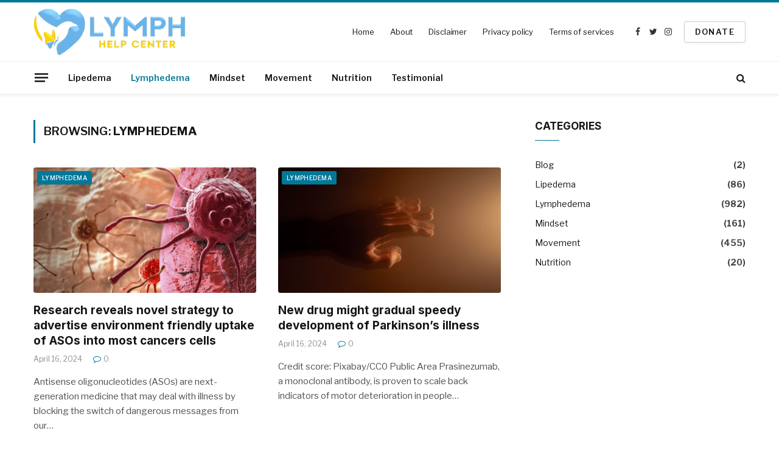

--- FILE ---
content_type: text/html; charset=UTF-8
request_url: https://lymphhelpcenter.com/category/lymphedema/
body_size: 14126
content:
<!DOCTYPE html>
<html lang="en-US" class="s-light site-s-light">

<head>

	<meta charset="UTF-8" />
	<meta name="viewport" content="width=device-width, initial-scale=1" />
	<title>Lymphedema &#8211; lymphhelpcenter</title>
<meta name='robots' content='max-image-preview:large' />
	<style>img:is([sizes="auto" i], [sizes^="auto," i]) { contain-intrinsic-size: 3000px 1500px }</style>
	<link rel='dns-prefetch' href='//fonts.googleapis.com' />
<link rel="alternate" type="application/rss+xml" title="lymphhelpcenter &raquo; Feed" href="https://lymphhelpcenter.com/feed/" />
<link rel="alternate" type="application/rss+xml" title="lymphhelpcenter &raquo; Comments Feed" href="https://lymphhelpcenter.com/comments/feed/" />
<link rel="alternate" type="application/rss+xml" title="lymphhelpcenter &raquo; Lymphedema Category Feed" href="https://lymphhelpcenter.com/category/lymphedema/feed/" />
<script type="text/javascript">
/* <![CDATA[ */
window._wpemojiSettings = {"baseUrl":"https:\/\/s.w.org\/images\/core\/emoji\/15.0.3\/72x72\/","ext":".png","svgUrl":"https:\/\/s.w.org\/images\/core\/emoji\/15.0.3\/svg\/","svgExt":".svg","source":{"concatemoji":"https:\/\/lymphhelpcenter.com\/wp-includes\/js\/wp-emoji-release.min.js?ver=6.7.4"}};
/*! This file is auto-generated */
!function(i,n){var o,s,e;function c(e){try{var t={supportTests:e,timestamp:(new Date).valueOf()};sessionStorage.setItem(o,JSON.stringify(t))}catch(e){}}function p(e,t,n){e.clearRect(0,0,e.canvas.width,e.canvas.height),e.fillText(t,0,0);var t=new Uint32Array(e.getImageData(0,0,e.canvas.width,e.canvas.height).data),r=(e.clearRect(0,0,e.canvas.width,e.canvas.height),e.fillText(n,0,0),new Uint32Array(e.getImageData(0,0,e.canvas.width,e.canvas.height).data));return t.every(function(e,t){return e===r[t]})}function u(e,t,n){switch(t){case"flag":return n(e,"\ud83c\udff3\ufe0f\u200d\u26a7\ufe0f","\ud83c\udff3\ufe0f\u200b\u26a7\ufe0f")?!1:!n(e,"\ud83c\uddfa\ud83c\uddf3","\ud83c\uddfa\u200b\ud83c\uddf3")&&!n(e,"\ud83c\udff4\udb40\udc67\udb40\udc62\udb40\udc65\udb40\udc6e\udb40\udc67\udb40\udc7f","\ud83c\udff4\u200b\udb40\udc67\u200b\udb40\udc62\u200b\udb40\udc65\u200b\udb40\udc6e\u200b\udb40\udc67\u200b\udb40\udc7f");case"emoji":return!n(e,"\ud83d\udc26\u200d\u2b1b","\ud83d\udc26\u200b\u2b1b")}return!1}function f(e,t,n){var r="undefined"!=typeof WorkerGlobalScope&&self instanceof WorkerGlobalScope?new OffscreenCanvas(300,150):i.createElement("canvas"),a=r.getContext("2d",{willReadFrequently:!0}),o=(a.textBaseline="top",a.font="600 32px Arial",{});return e.forEach(function(e){o[e]=t(a,e,n)}),o}function t(e){var t=i.createElement("script");t.src=e,t.defer=!0,i.head.appendChild(t)}"undefined"!=typeof Promise&&(o="wpEmojiSettingsSupports",s=["flag","emoji"],n.supports={everything:!0,everythingExceptFlag:!0},e=new Promise(function(e){i.addEventListener("DOMContentLoaded",e,{once:!0})}),new Promise(function(t){var n=function(){try{var e=JSON.parse(sessionStorage.getItem(o));if("object"==typeof e&&"number"==typeof e.timestamp&&(new Date).valueOf()<e.timestamp+604800&&"object"==typeof e.supportTests)return e.supportTests}catch(e){}return null}();if(!n){if("undefined"!=typeof Worker&&"undefined"!=typeof OffscreenCanvas&&"undefined"!=typeof URL&&URL.createObjectURL&&"undefined"!=typeof Blob)try{var e="postMessage("+f.toString()+"("+[JSON.stringify(s),u.toString(),p.toString()].join(",")+"));",r=new Blob([e],{type:"text/javascript"}),a=new Worker(URL.createObjectURL(r),{name:"wpTestEmojiSupports"});return void(a.onmessage=function(e){c(n=e.data),a.terminate(),t(n)})}catch(e){}c(n=f(s,u,p))}t(n)}).then(function(e){for(var t in e)n.supports[t]=e[t],n.supports.everything=n.supports.everything&&n.supports[t],"flag"!==t&&(n.supports.everythingExceptFlag=n.supports.everythingExceptFlag&&n.supports[t]);n.supports.everythingExceptFlag=n.supports.everythingExceptFlag&&!n.supports.flag,n.DOMReady=!1,n.readyCallback=function(){n.DOMReady=!0}}).then(function(){return e}).then(function(){var e;n.supports.everything||(n.readyCallback(),(e=n.source||{}).concatemoji?t(e.concatemoji):e.wpemoji&&e.twemoji&&(t(e.twemoji),t(e.wpemoji)))}))}((window,document),window._wpemojiSettings);
/* ]]> */
</script>
<style id='wp-emoji-styles-inline-css' type='text/css'>

	img.wp-smiley, img.emoji {
		display: inline !important;
		border: none !important;
		box-shadow: none !important;
		height: 1em !important;
		width: 1em !important;
		margin: 0 0.07em !important;
		vertical-align: -0.1em !important;
		background: none !important;
		padding: 0 !important;
	}
</style>
<link rel='stylesheet' id='wp-block-library-css' href='https://lymphhelpcenter.com/wp-includes/css/dist/block-library/style.min.css?ver=6.7.4' type='text/css' media='all' />
<style id='classic-theme-styles-inline-css' type='text/css'>
/*! This file is auto-generated */
.wp-block-button__link{color:#fff;background-color:#32373c;border-radius:9999px;box-shadow:none;text-decoration:none;padding:calc(.667em + 2px) calc(1.333em + 2px);font-size:1.125em}.wp-block-file__button{background:#32373c;color:#fff;text-decoration:none}
</style>
<style id='global-styles-inline-css' type='text/css'>
:root{--wp--preset--aspect-ratio--square: 1;--wp--preset--aspect-ratio--4-3: 4/3;--wp--preset--aspect-ratio--3-4: 3/4;--wp--preset--aspect-ratio--3-2: 3/2;--wp--preset--aspect-ratio--2-3: 2/3;--wp--preset--aspect-ratio--16-9: 16/9;--wp--preset--aspect-ratio--9-16: 9/16;--wp--preset--color--black: #000000;--wp--preset--color--cyan-bluish-gray: #abb8c3;--wp--preset--color--white: #ffffff;--wp--preset--color--pale-pink: #f78da7;--wp--preset--color--vivid-red: #cf2e2e;--wp--preset--color--luminous-vivid-orange: #ff6900;--wp--preset--color--luminous-vivid-amber: #fcb900;--wp--preset--color--light-green-cyan: #7bdcb5;--wp--preset--color--vivid-green-cyan: #00d084;--wp--preset--color--pale-cyan-blue: #8ed1fc;--wp--preset--color--vivid-cyan-blue: #0693e3;--wp--preset--color--vivid-purple: #9b51e0;--wp--preset--gradient--vivid-cyan-blue-to-vivid-purple: linear-gradient(135deg,rgba(6,147,227,1) 0%,rgb(155,81,224) 100%);--wp--preset--gradient--light-green-cyan-to-vivid-green-cyan: linear-gradient(135deg,rgb(122,220,180) 0%,rgb(0,208,130) 100%);--wp--preset--gradient--luminous-vivid-amber-to-luminous-vivid-orange: linear-gradient(135deg,rgba(252,185,0,1) 0%,rgba(255,105,0,1) 100%);--wp--preset--gradient--luminous-vivid-orange-to-vivid-red: linear-gradient(135deg,rgba(255,105,0,1) 0%,rgb(207,46,46) 100%);--wp--preset--gradient--very-light-gray-to-cyan-bluish-gray: linear-gradient(135deg,rgb(238,238,238) 0%,rgb(169,184,195) 100%);--wp--preset--gradient--cool-to-warm-spectrum: linear-gradient(135deg,rgb(74,234,220) 0%,rgb(151,120,209) 20%,rgb(207,42,186) 40%,rgb(238,44,130) 60%,rgb(251,105,98) 80%,rgb(254,248,76) 100%);--wp--preset--gradient--blush-light-purple: linear-gradient(135deg,rgb(255,206,236) 0%,rgb(152,150,240) 100%);--wp--preset--gradient--blush-bordeaux: linear-gradient(135deg,rgb(254,205,165) 0%,rgb(254,45,45) 50%,rgb(107,0,62) 100%);--wp--preset--gradient--luminous-dusk: linear-gradient(135deg,rgb(255,203,112) 0%,rgb(199,81,192) 50%,rgb(65,88,208) 100%);--wp--preset--gradient--pale-ocean: linear-gradient(135deg,rgb(255,245,203) 0%,rgb(182,227,212) 50%,rgb(51,167,181) 100%);--wp--preset--gradient--electric-grass: linear-gradient(135deg,rgb(202,248,128) 0%,rgb(113,206,126) 100%);--wp--preset--gradient--midnight: linear-gradient(135deg,rgb(2,3,129) 0%,rgb(40,116,252) 100%);--wp--preset--font-size--small: 13px;--wp--preset--font-size--medium: 20px;--wp--preset--font-size--large: 36px;--wp--preset--font-size--x-large: 42px;--wp--preset--spacing--20: 0.44rem;--wp--preset--spacing--30: 0.67rem;--wp--preset--spacing--40: 1rem;--wp--preset--spacing--50: 1.5rem;--wp--preset--spacing--60: 2.25rem;--wp--preset--spacing--70: 3.38rem;--wp--preset--spacing--80: 5.06rem;--wp--preset--shadow--natural: 6px 6px 9px rgba(0, 0, 0, 0.2);--wp--preset--shadow--deep: 12px 12px 50px rgba(0, 0, 0, 0.4);--wp--preset--shadow--sharp: 6px 6px 0px rgba(0, 0, 0, 0.2);--wp--preset--shadow--outlined: 6px 6px 0px -3px rgba(255, 255, 255, 1), 6px 6px rgba(0, 0, 0, 1);--wp--preset--shadow--crisp: 6px 6px 0px rgba(0, 0, 0, 1);}:where(.is-layout-flex){gap: 0.5em;}:where(.is-layout-grid){gap: 0.5em;}body .is-layout-flex{display: flex;}.is-layout-flex{flex-wrap: wrap;align-items: center;}.is-layout-flex > :is(*, div){margin: 0;}body .is-layout-grid{display: grid;}.is-layout-grid > :is(*, div){margin: 0;}:where(.wp-block-columns.is-layout-flex){gap: 2em;}:where(.wp-block-columns.is-layout-grid){gap: 2em;}:where(.wp-block-post-template.is-layout-flex){gap: 1.25em;}:where(.wp-block-post-template.is-layout-grid){gap: 1.25em;}.has-black-color{color: var(--wp--preset--color--black) !important;}.has-cyan-bluish-gray-color{color: var(--wp--preset--color--cyan-bluish-gray) !important;}.has-white-color{color: var(--wp--preset--color--white) !important;}.has-pale-pink-color{color: var(--wp--preset--color--pale-pink) !important;}.has-vivid-red-color{color: var(--wp--preset--color--vivid-red) !important;}.has-luminous-vivid-orange-color{color: var(--wp--preset--color--luminous-vivid-orange) !important;}.has-luminous-vivid-amber-color{color: var(--wp--preset--color--luminous-vivid-amber) !important;}.has-light-green-cyan-color{color: var(--wp--preset--color--light-green-cyan) !important;}.has-vivid-green-cyan-color{color: var(--wp--preset--color--vivid-green-cyan) !important;}.has-pale-cyan-blue-color{color: var(--wp--preset--color--pale-cyan-blue) !important;}.has-vivid-cyan-blue-color{color: var(--wp--preset--color--vivid-cyan-blue) !important;}.has-vivid-purple-color{color: var(--wp--preset--color--vivid-purple) !important;}.has-black-background-color{background-color: var(--wp--preset--color--black) !important;}.has-cyan-bluish-gray-background-color{background-color: var(--wp--preset--color--cyan-bluish-gray) !important;}.has-white-background-color{background-color: var(--wp--preset--color--white) !important;}.has-pale-pink-background-color{background-color: var(--wp--preset--color--pale-pink) !important;}.has-vivid-red-background-color{background-color: var(--wp--preset--color--vivid-red) !important;}.has-luminous-vivid-orange-background-color{background-color: var(--wp--preset--color--luminous-vivid-orange) !important;}.has-luminous-vivid-amber-background-color{background-color: var(--wp--preset--color--luminous-vivid-amber) !important;}.has-light-green-cyan-background-color{background-color: var(--wp--preset--color--light-green-cyan) !important;}.has-vivid-green-cyan-background-color{background-color: var(--wp--preset--color--vivid-green-cyan) !important;}.has-pale-cyan-blue-background-color{background-color: var(--wp--preset--color--pale-cyan-blue) !important;}.has-vivid-cyan-blue-background-color{background-color: var(--wp--preset--color--vivid-cyan-blue) !important;}.has-vivid-purple-background-color{background-color: var(--wp--preset--color--vivid-purple) !important;}.has-black-border-color{border-color: var(--wp--preset--color--black) !important;}.has-cyan-bluish-gray-border-color{border-color: var(--wp--preset--color--cyan-bluish-gray) !important;}.has-white-border-color{border-color: var(--wp--preset--color--white) !important;}.has-pale-pink-border-color{border-color: var(--wp--preset--color--pale-pink) !important;}.has-vivid-red-border-color{border-color: var(--wp--preset--color--vivid-red) !important;}.has-luminous-vivid-orange-border-color{border-color: var(--wp--preset--color--luminous-vivid-orange) !important;}.has-luminous-vivid-amber-border-color{border-color: var(--wp--preset--color--luminous-vivid-amber) !important;}.has-light-green-cyan-border-color{border-color: var(--wp--preset--color--light-green-cyan) !important;}.has-vivid-green-cyan-border-color{border-color: var(--wp--preset--color--vivid-green-cyan) !important;}.has-pale-cyan-blue-border-color{border-color: var(--wp--preset--color--pale-cyan-blue) !important;}.has-vivid-cyan-blue-border-color{border-color: var(--wp--preset--color--vivid-cyan-blue) !important;}.has-vivid-purple-border-color{border-color: var(--wp--preset--color--vivid-purple) !important;}.has-vivid-cyan-blue-to-vivid-purple-gradient-background{background: var(--wp--preset--gradient--vivid-cyan-blue-to-vivid-purple) !important;}.has-light-green-cyan-to-vivid-green-cyan-gradient-background{background: var(--wp--preset--gradient--light-green-cyan-to-vivid-green-cyan) !important;}.has-luminous-vivid-amber-to-luminous-vivid-orange-gradient-background{background: var(--wp--preset--gradient--luminous-vivid-amber-to-luminous-vivid-orange) !important;}.has-luminous-vivid-orange-to-vivid-red-gradient-background{background: var(--wp--preset--gradient--luminous-vivid-orange-to-vivid-red) !important;}.has-very-light-gray-to-cyan-bluish-gray-gradient-background{background: var(--wp--preset--gradient--very-light-gray-to-cyan-bluish-gray) !important;}.has-cool-to-warm-spectrum-gradient-background{background: var(--wp--preset--gradient--cool-to-warm-spectrum) !important;}.has-blush-light-purple-gradient-background{background: var(--wp--preset--gradient--blush-light-purple) !important;}.has-blush-bordeaux-gradient-background{background: var(--wp--preset--gradient--blush-bordeaux) !important;}.has-luminous-dusk-gradient-background{background: var(--wp--preset--gradient--luminous-dusk) !important;}.has-pale-ocean-gradient-background{background: var(--wp--preset--gradient--pale-ocean) !important;}.has-electric-grass-gradient-background{background: var(--wp--preset--gradient--electric-grass) !important;}.has-midnight-gradient-background{background: var(--wp--preset--gradient--midnight) !important;}.has-small-font-size{font-size: var(--wp--preset--font-size--small) !important;}.has-medium-font-size{font-size: var(--wp--preset--font-size--medium) !important;}.has-large-font-size{font-size: var(--wp--preset--font-size--large) !important;}.has-x-large-font-size{font-size: var(--wp--preset--font-size--x-large) !important;}
:where(.wp-block-post-template.is-layout-flex){gap: 1.25em;}:where(.wp-block-post-template.is-layout-grid){gap: 1.25em;}
:where(.wp-block-columns.is-layout-flex){gap: 2em;}:where(.wp-block-columns.is-layout-grid){gap: 2em;}
:root :where(.wp-block-pullquote){font-size: 1.5em;line-height: 1.6;}
</style>
<link rel='stylesheet' id='smartmag-core-css' href='https://lymphhelpcenter.com/wp-content/themes/smart-mag/style.css?ver=9.2.0' type='text/css' media='all' />
<style id='smartmag-core-inline-css' type='text/css'>
:root { --c-main: #00789a;
--c-main-rgb: 0,120,154;
--text-font: "Libre Franklin", system-ui, -apple-system, "Segoe UI", Arial, sans-serif;
--body-font: "Libre Franklin", system-ui, -apple-system, "Segoe UI", Arial, sans-serif;
--title-font: "Inter", system-ui, -apple-system, "Segoe UI", Arial, sans-serif;
--h-font: "Inter", system-ui, -apple-system, "Segoe UI", Arial, sans-serif;
--text-h-font: var(--h-font);
--title-size-m: 19px;
--main-width: 1170px;
--c-p-meta-icons: var(--c-main); }
.smart-head-main { --c-shadow: rgba(0,0,0,0.05); }
.smart-head-main .smart-head-mid { --head-h: 100px; border-top-width: 4px; border-top-color: var(--c-main); }
.smart-head-main .smart-head-bot { border-top-width: 1px; }
.navigation-main .menu > li > a { font-size: 14px; }
.navigation-main { --nav-items-space: 16px; }
.s-light .navigation { --c-nav-blip: #9b9b9b; }
.smart-head-mobile .smart-head-mid { border-top-width: 4px; border-top-color: var(--c-main); }
.navigation-small .menu > li > a { letter-spacing: -0.01em; }
.smart-head-main .offcanvas-toggle { transform: scale(0.85); }
.main-footer .upper-footer { background-color: #00171e; }
.main-footer .lower-footer { background-color: #000f16; }
.l-post { --media-radius: 3px; }
.cat-labels .category { font-size: 10px; border-radius: 2px; }
.cat-labels-overlay { margin-top: 6px; margin-left: 6px; }
.post-meta-single .meta-item, .post-meta-single .text-in { font-weight: 500; }
.the-post-header .post-meta .post-title { line-height: 1.2; }
.site-s-light .entry-content { color: #2d2d2d; }
.post-share-b:not(.is-not-global) { --service-height: 36px; }
.post-share-b:not(.is-not-global) .service { background-color: var(--c-main); }
@media (min-width: 1200px) { .s-head-modern-a .post-title { font-size: 39px; } }
@media (min-width: 940px) and (max-width: 1200px) { .navigation-main .menu > li > a { font-size: calc(10px + (14px - 10px) * .7); } }


</style>
<link rel='stylesheet' id='smartmag-magnific-popup-css' href='https://lymphhelpcenter.com/wp-content/themes/smart-mag/css/lightbox.css?ver=9.2.0' type='text/css' media='all' />
<link rel='stylesheet' id='smartmag-icons-css' href='https://lymphhelpcenter.com/wp-content/themes/smart-mag/css/icons/icons.css?ver=9.2.0' type='text/css' media='all' />
<link rel='stylesheet' id='smartmag-gfonts-custom-css' href='https://fonts.googleapis.com/css?family=Libre+Franklin%3A400%2C500%2C600%2C700%7CInter%3A400%2C500%2C600%2C700&#038;display=swap' type='text/css' media='all' />
<script type="text/javascript" src="https://lymphhelpcenter.com/wp-includes/js/jquery/jquery.min.js?ver=3.7.1" id="jquery-core-js"></script>
<script type="text/javascript" src="https://lymphhelpcenter.com/wp-includes/js/jquery/jquery-migrate.min.js?ver=3.4.1" id="jquery-migrate-js"></script>
<link rel="https://api.w.org/" href="https://lymphhelpcenter.com/wp-json/" /><link rel="alternate" title="JSON" type="application/json" href="https://lymphhelpcenter.com/wp-json/wp/v2/categories/6" /><link rel="EditURI" type="application/rsd+xml" title="RSD" href="https://lymphhelpcenter.com/xmlrpc.php?rsd" />
<meta name="generator" content="WordPress 6.7.4" />

		<script>
		var BunyadSchemeKey = 'bunyad-scheme';
		(() => {
			const d = document.documentElement;
			const c = d.classList;
			var scheme = localStorage.getItem(BunyadSchemeKey);
			
			if (scheme) {
				d.dataset.origClass = c;
				scheme === 'dark' ? c.remove('s-light', 'site-s-light') : c.remove('s-dark', 'site-s-dark');
				c.add('site-s-' + scheme, 's-' + scheme);
			}
		})();
		</script>
		<link rel="icon" href="https://lymphhelpcenter.com/wp-content/uploads/2023/07/new-fav-150x150.png" sizes="32x32" />
<link rel="icon" href="https://lymphhelpcenter.com/wp-content/uploads/2023/07/new-fav-300x300.png" sizes="192x192" />
<link rel="apple-touch-icon" href="https://lymphhelpcenter.com/wp-content/uploads/2023/07/new-fav-300x300.png" />
<meta name="msapplication-TileImage" content="https://lymphhelpcenter.com/wp-content/uploads/2023/07/new-fav-300x300.png" />


</head>

<body class="archive category category-lymphedema category-6 right-sidebar has-lb has-lb-sm layout-normal">



<div class="main-wrap">

	
<div class="off-canvas-backdrop"></div>
<div class="mobile-menu-container off-canvas hide-menu-lg" id="off-canvas">

	<div class="off-canvas-head">
		<a href="#" class="close"><i class="tsi tsi-times"></i></a>

		<div class="ts-logo">
					</div>
	</div>

	<div class="off-canvas-content">

		
			<ul id="menu-menu" class="mobile-menu"><li id="menu-item-124" class="menu-item menu-item-type-taxonomy menu-item-object-category menu-item-124"><a href="https://lymphhelpcenter.com/category/lipedema/">Lipedema</a></li>
<li id="menu-item-125" class="menu-item menu-item-type-taxonomy menu-item-object-category current-menu-item menu-item-125"><a href="https://lymphhelpcenter.com/category/lymphedema/" aria-current="page">Lymphedema</a></li>
<li id="menu-item-126" class="menu-item menu-item-type-taxonomy menu-item-object-category menu-item-126"><a href="https://lymphhelpcenter.com/category/mindset/">Mindset</a></li>
<li id="menu-item-127" class="menu-item menu-item-type-taxonomy menu-item-object-category menu-item-127"><a href="https://lymphhelpcenter.com/category/movement/">Movement</a></li>
<li id="menu-item-128" class="menu-item menu-item-type-taxonomy menu-item-object-category menu-item-128"><a href="https://lymphhelpcenter.com/category/nutrition/">Nutrition</a></li>
<li id="menu-item-129" class="menu-item menu-item-type-taxonomy menu-item-object-category menu-item-129"><a href="https://lymphhelpcenter.com/category/testimonial/">Testimonial</a></li>
</ul>
		
					<div class="off-canvas-widgets">
				<div id="categories-3" class="widget widget_categories"><div class="widget-title block-head block-head-ac block-head-b"><h5 class="heading">News</h5></div>
			<ul>
					<li class="cat-item cat-item-1"><a href="https://lymphhelpcenter.com/category/blog/">Blog</a> (2)
</li>
	<li class="cat-item cat-item-7"><a href="https://lymphhelpcenter.com/category/lipedema/">Lipedema</a> (86)
</li>
	<li class="cat-item cat-item-6 current-cat"><a aria-current="page" href="https://lymphhelpcenter.com/category/lymphedema/">Lymphedema</a> (982)
</li>
	<li class="cat-item cat-item-3"><a href="https://lymphhelpcenter.com/category/mindset/">Mindset</a> (161)
</li>
	<li class="cat-item cat-item-4"><a href="https://lymphhelpcenter.com/category/movement/">Movement</a> (455)
</li>
	<li class="cat-item cat-item-5"><a href="https://lymphhelpcenter.com/category/nutrition/">Nutrition</a> (20)
</li>
			</ul>

			</div>			</div>
		
		
		<div class="spc-social-block spc-social spc-social-b smart-head-social">
		
			
				<a href="#" class="link service s-facebook" target="_blank" rel="nofollow noopener">
					<i class="icon tsi tsi-facebook"></i>
					<span class="visuallyhidden">Facebook</span>
				</a>
									
			
				<a href="#" class="link service s-twitter" target="_blank" rel="nofollow noopener">
					<i class="icon tsi tsi-twitter"></i>
					<span class="visuallyhidden">Twitter</span>
				</a>
									
			
				<a href="#" class="link service s-instagram" target="_blank" rel="nofollow noopener">
					<i class="icon tsi tsi-instagram"></i>
					<span class="visuallyhidden">Instagram</span>
				</a>
									
			
		</div>

		
	</div>

</div>
<div class="smart-head smart-head-a smart-head-main" id="smart-head" data-sticky="auto" data-sticky-type="smart" data-sticky-full>
	
	<div class="smart-head-row smart-head-mid is-light smart-head-row-full">

		<div class="inner wrap">

							
				<div class="items items-left ">
					<a href="https://lymphhelpcenter.com/" title="lymphhelpcenter" rel="home" class="logo-link ts-logo logo-is-image">
		<span>
			
				
					<img src="https://lymphhelpcenter.com/wp-content/uploads/2023/07/help-2.png" class="logo-image" alt="lymphhelpcenter" srcset="https://lymphhelpcenter.com/wp-content/uploads/2023/07/help-2.png ,https://lymphhelpcenter.com/wp-content/uploads/2023/07/help-1-1.png 2x" width="250" height="77"/>
									 
					</span>
	</a>				</div>

							
				<div class="items items-center empty">
								</div>

							
				<div class="items items-right ">
					<div class="nav-wrap">
		<nav class="navigation navigation-small nav-hov-a">
			<ul id="menu-footer" class="menu"><li id="menu-item-231" class="menu-item menu-item-type-post_type menu-item-object-page menu-item-home menu-item-231"><a href="https://lymphhelpcenter.com/">Home</a></li>
<li id="menu-item-232" class="menu-item menu-item-type-post_type menu-item-object-page menu-item-232"><a href="https://lymphhelpcenter.com/about/">About</a></li>
<li id="menu-item-233" class="menu-item menu-item-type-post_type menu-item-object-page menu-item-233"><a href="https://lymphhelpcenter.com/disclaimer/">Disclaimer</a></li>
<li id="menu-item-235" class="menu-item menu-item-type-post_type menu-item-object-page menu-item-235"><a href="https://lymphhelpcenter.com/privacy-policy/">Privacy policy</a></li>
<li id="menu-item-236" class="menu-item menu-item-type-post_type menu-item-object-page menu-item-236"><a href="https://lymphhelpcenter.com/terms-of-services/">Terms of services</a></li>
</ul>		</nav>
	</div>

		<div class="spc-social-block spc-social spc-social-a smart-head-social">
		
			
				<a href="#" class="link service s-facebook" target="_blank" rel="nofollow noopener">
					<i class="icon tsi tsi-facebook"></i>
					<span class="visuallyhidden">Facebook</span>
				</a>
									
			
				<a href="#" class="link service s-twitter" target="_blank" rel="nofollow noopener">
					<i class="icon tsi tsi-twitter"></i>
					<span class="visuallyhidden">Twitter</span>
				</a>
									
			
				<a href="#" class="link service s-instagram" target="_blank" rel="nofollow noopener">
					<i class="icon tsi tsi-instagram"></i>
					<span class="visuallyhidden">Instagram</span>
				</a>
									
			
		</div>

		
	<a href="https://lymphhelpcenter.com/donate/" class="ts-button ts-button-alt ts-button1">
		Donate	</a>
				</div>

						
		</div>
	</div>

	
	<div class="smart-head-row smart-head-bot is-light smart-head-row-full">

		<div class="inner wrap">

							
				<div class="items items-left ">
				
<button class="offcanvas-toggle has-icon" type="button" aria-label="Menu">
	<span class="hamburger-icon hamburger-icon-a">
		<span class="inner"></span>
	</span>
</button>	<div class="nav-wrap">
		<nav class="navigation navigation-main nav-hov-a">
			<ul id="menu-menu-1" class="menu"><li class="menu-item menu-item-type-taxonomy menu-item-object-category menu-item-124"><a href="https://lymphhelpcenter.com/category/lipedema/">Lipedema</a></li>
<li class="menu-item menu-item-type-taxonomy menu-item-object-category current-menu-item menu-item-125"><a href="https://lymphhelpcenter.com/category/lymphedema/" aria-current="page">Lymphedema</a></li>
<li class="menu-item menu-item-type-taxonomy menu-item-object-category menu-item-126"><a href="https://lymphhelpcenter.com/category/mindset/">Mindset</a></li>
<li class="menu-item menu-item-type-taxonomy menu-item-object-category menu-item-127"><a href="https://lymphhelpcenter.com/category/movement/">Movement</a></li>
<li class="menu-item menu-item-type-taxonomy menu-item-object-category menu-item-128"><a href="https://lymphhelpcenter.com/category/nutrition/">Nutrition</a></li>
<li class="menu-item menu-item-type-taxonomy menu-item-object-category menu-item-129"><a href="https://lymphhelpcenter.com/category/testimonial/">Testimonial</a></li>
</ul>		</nav>
	</div>
				</div>

							
				<div class="items items-center empty">
								</div>

							
				<div class="items items-right ">
				

	<a href="#" class="search-icon has-icon-only is-icon" title="Search">
		<i class="tsi tsi-search"></i>
	</a>

				</div>

						
		</div>
	</div>

	</div>
<div class="smart-head smart-head-a smart-head-mobile" id="smart-head-mobile" data-sticky="mid" data-sticky-type="smart" data-sticky-full>
	
	<div class="smart-head-row smart-head-mid smart-head-row-3 is-light smart-head-row-full">

		<div class="inner wrap">

							
				<div class="items items-left ">
				
<button class="offcanvas-toggle has-icon" type="button" aria-label="Menu">
	<span class="hamburger-icon hamburger-icon-a">
		<span class="inner"></span>
	</span>
</button>				</div>

							
				<div class="items items-center ">
					<a href="https://lymphhelpcenter.com/" title="lymphhelpcenter" rel="home" class="logo-link ts-logo logo-is-image">
		<span>
			
				
					<img src="https://lymphhelpcenter.com/wp-content/uploads/2023/07/help-2.png" class="logo-image" alt="lymphhelpcenter" srcset="https://lymphhelpcenter.com/wp-content/uploads/2023/07/help-2.png ,https://lymphhelpcenter.com/wp-content/uploads/2023/07/help-1-1.png 2x" width="250" height="77"/>
									 
					</span>
	</a>				</div>

							
				<div class="items items-right ">
				

	<a href="#" class="search-icon has-icon-only is-icon" title="Search">
		<i class="tsi tsi-search"></i>
	</a>

				</div>

						
		</div>
	</div>

	</div>

<div class="main ts-contain cf right-sidebar">
			<div class="ts-row">
			<div class="col-8 main-content">

							<h1 class="archive-heading">
					Browsing: <span>Lymphedema</span>				</h1>
						
					
							
					<section class="block-wrap block-grid mb-none" data-id="1">

				
			<div class="block-content">
					
	<div class="loop loop-grid loop-grid-base grid grid-2 md:grid-2 xs:grid-1">

					
<article class="l-post grid-post grid-base-post">

	
			<div class="media">

		
			<a href="https://lymphhelpcenter.com/research-reveals-novel-strategy-to-advertise-environment-friendly-uptake-of-asos-into-most-cancers-cells/" class="image-link media-ratio ratio-16-9" title="Research reveals novel strategy to advertise environment friendly uptake of ASOs into most cancers cells"><span data-bgsrc="https://lymphhelpcenter.com/wp-content/uploads/2023/08/174318220-620x480-450x348.jpg" class="img bg-cover wp-post-image attachment-bunyad-medium size-bunyad-medium lazyload" data-bgset="https://lymphhelpcenter.com/wp-content/uploads/2023/08/174318220-620x480-450x348.jpg 450w, https://lymphhelpcenter.com/wp-content/uploads/2023/08/174318220-620x480-300x232.jpg 300w, https://lymphhelpcenter.com/wp-content/uploads/2023/08/174318220-620x480.jpg 620w" data-sizes="(max-width: 368px) 100vw, 368px"></span></a>			
			
			
							
				<span class="cat-labels cat-labels-overlay c-overlay p-top-left">
				<a href="https://lymphhelpcenter.com/category/lymphedema/" class="category term-color-6" rel="category">Lymphedema</a>
			</span>
						
			
		
		</div>
	

	
		<div class="content">

			<div class="post-meta post-meta-a has-below"><h2 class="is-title post-title"><a href="https://lymphhelpcenter.com/research-reveals-novel-strategy-to-advertise-environment-friendly-uptake-of-asos-into-most-cancers-cells/">Research reveals novel strategy to advertise environment friendly uptake of ASOs into most cancers cells</a></h2><div class="post-meta-items meta-below"><span class="meta-item has-next-icon date"><span class="date-link"><time class="post-date" datetime="2024-04-16T20:03:55+00:00">April 16, 2024</time></span></span><span class="meta-item comments has-icon"><a href="https://lymphhelpcenter.com/research-reveals-novel-strategy-to-advertise-environment-friendly-uptake-of-asos-into-most-cancers-cells/#respond"><i class="tsi tsi-comment-o"></i>0</a></span></div></div>			
						
				<div class="excerpt">
					<p>Antisense oligonucleotides (ASOs) are next-generation medicine that may deal with illness by blocking the switch of dangerous messages from our&hellip;</p>
				</div>
			
			
			
		</div>

	
</article>					
<article class="l-post grid-post grid-base-post">

	
			<div class="media">

		
			<a href="https://lymphhelpcenter.com/new-drug-might-gradual-speedy-development-of-parkinsons-illness/" class="image-link media-ratio ratio-16-9" title="New drug might gradual speedy development of Parkinson&#8217;s illness"><span data-bgsrc="https://lymphhelpcenter.com/wp-content/uploads/2024/04/parkinsons-hand-450x300.jpg" class="img bg-cover wp-post-image attachment-bunyad-medium size-bunyad-medium lazyload" data-bgset="https://lymphhelpcenter.com/wp-content/uploads/2024/04/parkinsons-hand-450x300.jpg 450w, https://lymphhelpcenter.com/wp-content/uploads/2024/04/parkinsons-hand-1024x683.jpg 1024w, https://lymphhelpcenter.com/wp-content/uploads/2024/04/parkinsons-hand-768x512.jpg 768w, https://lymphhelpcenter.com/wp-content/uploads/2024/04/parkinsons-hand-1536x1024.jpg 1536w, https://lymphhelpcenter.com/wp-content/uploads/2024/04/parkinsons-hand-1200x800.jpg 1200w, https://lymphhelpcenter.com/wp-content/uploads/2024/04/parkinsons-hand.jpg 1920w" data-sizes="(max-width: 368px) 100vw, 368px"></span></a>			
			
			
							
				<span class="cat-labels cat-labels-overlay c-overlay p-top-left">
				<a href="https://lymphhelpcenter.com/category/lymphedema/" class="category term-color-6" rel="category">Lymphedema</a>
			</span>
						
			
		
		</div>
	

	
		<div class="content">

			<div class="post-meta post-meta-a has-below"><h2 class="is-title post-title"><a href="https://lymphhelpcenter.com/new-drug-might-gradual-speedy-development-of-parkinsons-illness/">New drug might gradual speedy development of Parkinson&#8217;s illness</a></h2><div class="post-meta-items meta-below"><span class="meta-item has-next-icon date"><span class="date-link"><time class="post-date" datetime="2024-04-16T13:57:00+00:00">April 16, 2024</time></span></span><span class="meta-item comments has-icon"><a href="https://lymphhelpcenter.com/new-drug-might-gradual-speedy-development-of-parkinsons-illness/#respond"><i class="tsi tsi-comment-o"></i>0</a></span></div></div>			
						
				<div class="excerpt">
					<p>Credit score: Pixabay/CC0 Public Area Prasinezumab, a monoclonal antibody, is proven to scale back indicators of motor deterioration in people&hellip;</p>
				</div>
			
			
			
		</div>

	
</article>					
<article class="l-post grid-post grid-base-post">

	
			<div class="media">

		
			<a href="https://lymphhelpcenter.com/environmental-stressors-linked-to-fetal-mind-improvement-challenges/" class="image-link media-ratio ratio-16-9" title="Environmental stressors linked to fetal mind improvement challenges"><span data-bgsrc="https://lymphhelpcenter.com/wp-content/uploads/2024/04/ImageForNews_777302_17132395073852995-450x253.jpg" class="img bg-cover wp-post-image attachment-bunyad-medium size-bunyad-medium lazyload" data-bgset="https://lymphhelpcenter.com/wp-content/uploads/2024/04/ImageForNews_777302_17132395073852995-450x253.jpg 450w, https://lymphhelpcenter.com/wp-content/uploads/2024/04/ImageForNews_777302_17132395073852995-300x169.jpg 300w, https://lymphhelpcenter.com/wp-content/uploads/2024/04/ImageForNews_777302_17132395073852995-1024x575.jpg 1024w, https://lymphhelpcenter.com/wp-content/uploads/2024/04/ImageForNews_777302_17132395073852995-768x432.jpg 768w, https://lymphhelpcenter.com/wp-content/uploads/2024/04/ImageForNews_777302_17132395073852995-1536x863.jpg 1536w, https://lymphhelpcenter.com/wp-content/uploads/2024/04/ImageForNews_777302_17132395073852995-150x84.jpg 150w, https://lymphhelpcenter.com/wp-content/uploads/2024/04/ImageForNews_777302_17132395073852995-1200x674.jpg 1200w, https://lymphhelpcenter.com/wp-content/uploads/2024/04/ImageForNews_777302_17132395073852995.jpg 2000w" data-sizes="(max-width: 368px) 100vw, 368px"></span></a>			
			
			
							
				<span class="cat-labels cat-labels-overlay c-overlay p-top-left">
				<a href="https://lymphhelpcenter.com/category/lymphedema/" class="category term-color-6" rel="category">Lymphedema</a>
			</span>
						
			
		
		</div>
	

	
		<div class="content">

			<div class="post-meta post-meta-a has-below"><h2 class="is-title post-title"><a href="https://lymphhelpcenter.com/environmental-stressors-linked-to-fetal-mind-improvement-challenges/">Environmental stressors linked to fetal mind improvement challenges</a></h2><div class="post-meta-items meta-below"><span class="meta-item has-next-icon date"><span class="date-link"><time class="post-date" datetime="2024-04-16T07:55:30+00:00">April 16, 2024</time></span></span><span class="meta-item comments has-icon"><a href="https://lymphhelpcenter.com/environmental-stressors-linked-to-fetal-mind-improvement-challenges/#respond"><i class="tsi tsi-comment-o"></i>0</a></span></div></div>			
						
				<div class="excerpt">
					<p>In a current assessment article revealed within the journal Antioxidants, researchers explored how environmental components influence the mind improvement of&hellip;</p>
				</div>
			
			
			
		</div>

	
</article>					
<article class="l-post grid-post grid-base-post">

	
			<div class="media">

		
			<a href="https://lymphhelpcenter.com/examine-reveals-potential-for-common-flu-vaccine-with-broad-antibody-response/" class="image-link media-ratio ratio-16-9" title="Examine reveals potential for common flu vaccine with broad antibody response"><span data-bgsrc="https://lymphhelpcenter.com/wp-content/uploads/2024/04/ImageForNews_777287_17132286667551458-450x300.jpg" class="img bg-cover wp-post-image attachment-bunyad-medium size-bunyad-medium lazyload" data-bgset="https://lymphhelpcenter.com/wp-content/uploads/2024/04/ImageForNews_777287_17132286667551458-450x300.jpg 450w, https://lymphhelpcenter.com/wp-content/uploads/2024/04/ImageForNews_777287_17132286667551458-1024x682.jpg 1024w, https://lymphhelpcenter.com/wp-content/uploads/2024/04/ImageForNews_777287_17132286667551458-768x512.jpg 768w, https://lymphhelpcenter.com/wp-content/uploads/2024/04/ImageForNews_777287_17132286667551458-1536x1024.jpg 1536w, https://lymphhelpcenter.com/wp-content/uploads/2024/04/ImageForNews_777287_17132286667551458-1200x800.jpg 1200w, https://lymphhelpcenter.com/wp-content/uploads/2024/04/ImageForNews_777287_17132286667551458.jpg 2000w" data-sizes="(max-width: 368px) 100vw, 368px"></span></a>			
			
			
							
				<span class="cat-labels cat-labels-overlay c-overlay p-top-left">
				<a href="https://lymphhelpcenter.com/category/lymphedema/" class="category term-color-6" rel="category">Lymphedema</a>
			</span>
						
			
		
		</div>
	

	
		<div class="content">

			<div class="post-meta post-meta-a has-below"><h2 class="is-title post-title"><a href="https://lymphhelpcenter.com/examine-reveals-potential-for-common-flu-vaccine-with-broad-antibody-response/">Examine reveals potential for common flu vaccine with broad antibody response</a></h2><div class="post-meta-items meta-below"><span class="meta-item has-next-icon date"><span class="date-link"><time class="post-date" datetime="2024-04-16T01:47:27+00:00">April 16, 2024</time></span></span><span class="meta-item comments has-icon"><a href="https://lymphhelpcenter.com/examine-reveals-potential-for-common-flu-vaccine-with-broad-antibody-response/#respond"><i class="tsi tsi-comment-o"></i>0</a></span></div></div>			
						
				<div class="excerpt">
					<p>A latest research printed within the journal Nature Communications noticed antibody breadth and effector features as necessary immune correlates that&hellip;</p>
				</div>
			
			
			
		</div>

	
</article>					
<article class="l-post grid-post grid-base-post">

	
			<div class="media">

		
			<a href="https://lymphhelpcenter.com/new-mechanism-uncovered-in-early-phases-of-alzheimers-illness/" class="image-link media-ratio ratio-16-9" title="New mechanism uncovered in early phases of Alzheimer&#8217;s illness"><span data-bgsrc="https://lymphhelpcenter.com/wp-content/uploads/2024/04/new-mechanism-uncovere-450x224.jpg" class="img bg-cover wp-post-image attachment-bunyad-medium size-bunyad-medium lazyload" data-bgset="https://lymphhelpcenter.com/wp-content/uploads/2024/04/new-mechanism-uncovere-450x224.jpg 450w, https://lymphhelpcenter.com/wp-content/uploads/2024/04/new-mechanism-uncovere-1024x511.jpg 1024w, https://lymphhelpcenter.com/wp-content/uploads/2024/04/new-mechanism-uncovere-768x383.jpg 768w, https://lymphhelpcenter.com/wp-content/uploads/2024/04/new-mechanism-uncovere-1536x766.jpg 1536w, https://lymphhelpcenter.com/wp-content/uploads/2024/04/new-mechanism-uncovere-2048x1022.jpg 2048w, https://lymphhelpcenter.com/wp-content/uploads/2024/04/new-mechanism-uncovere-1200x599.jpg 1200w" data-sizes="(max-width: 368px) 100vw, 368px"></span></a>			
			
			
							
				<span class="cat-labels cat-labels-overlay c-overlay p-top-left">
				<a href="https://lymphhelpcenter.com/category/lymphedema/" class="category term-color-6" rel="category">Lymphedema</a>
			</span>
						
			
		
		</div>
	

	
		<div class="content">

			<div class="post-meta post-meta-a has-below"><h2 class="is-title post-title"><a href="https://lymphhelpcenter.com/new-mechanism-uncovered-in-early-phases-of-alzheimers-illness/">New mechanism uncovered in early phases of Alzheimer&#8217;s illness</a></h2><div class="post-meta-items meta-below"><span class="meta-item has-next-icon date"><span class="date-link"><time class="post-date" datetime="2024-04-15T19:46:50+00:00">April 15, 2024</time></span></span><span class="meta-item comments has-icon"><a href="https://lymphhelpcenter.com/new-mechanism-uncovered-in-early-phases-of-alzheimers-illness/#respond"><i class="tsi tsi-comment-o"></i>0</a></span></div></div>			
						
				<div class="excerpt">
					<p>APP-C-Terminal Fragments (APP-CTFs) accumulate between the endoplasmic reticulum and the lysosomes,. Credit score: VIB Alzheimer&#8217;s illness (AD) stays one of&hellip;</p>
				</div>
			
			
			
		</div>

	
</article>					
<article class="l-post grid-post grid-base-post">

	
			<div class="media">

		
			<a href="https://lymphhelpcenter.com/reasonable-vitamin-e-c-and-%ce%b2-carotene-consumption-reduces-kind-2-diabetes-danger/" class="image-link media-ratio ratio-16-9" title="Reasonable vitamin E, C, and β-carotene consumption reduces kind 2 diabetes danger"><span data-bgsrc="https://lymphhelpcenter.com/wp-content/uploads/2024/04/ImageForNews_777212_17131846246414614-450x300.jpg" class="img bg-cover wp-post-image attachment-bunyad-medium size-bunyad-medium lazyload" data-bgset="https://lymphhelpcenter.com/wp-content/uploads/2024/04/ImageForNews_777212_17131846246414614-450x300.jpg 450w, https://lymphhelpcenter.com/wp-content/uploads/2024/04/ImageForNews_777212_17131846246414614-1024x682.jpg 1024w, https://lymphhelpcenter.com/wp-content/uploads/2024/04/ImageForNews_777212_17131846246414614-768x512.jpg 768w, https://lymphhelpcenter.com/wp-content/uploads/2024/04/ImageForNews_777212_17131846246414614-1536x1024.jpg 1536w, https://lymphhelpcenter.com/wp-content/uploads/2024/04/ImageForNews_777212_17131846246414614-1200x800.jpg 1200w, https://lymphhelpcenter.com/wp-content/uploads/2024/04/ImageForNews_777212_17131846246414614.jpg 2000w" data-sizes="(max-width: 368px) 100vw, 368px"></span></a>			
			
			
							
				<span class="cat-labels cat-labels-overlay c-overlay p-top-left">
				<a href="https://lymphhelpcenter.com/category/lymphedema/" class="category term-color-6" rel="category">Lymphedema</a>
			</span>
						
			
		
		</div>
	

	
		<div class="content">

			<div class="post-meta post-meta-a has-below"><h2 class="is-title post-title"><a href="https://lymphhelpcenter.com/reasonable-vitamin-e-c-and-%ce%b2-carotene-consumption-reduces-kind-2-diabetes-danger/">Reasonable vitamin E, C, and β-carotene consumption reduces kind 2 diabetes danger</a></h2><div class="post-meta-items meta-below"><span class="meta-item has-next-icon date"><span class="date-link"><time class="post-date" datetime="2024-04-15T13:41:03+00:00">April 15, 2024</time></span></span><span class="meta-item comments has-icon"><a href="https://lymphhelpcenter.com/reasonable-vitamin-e-c-and-%ce%b2-carotene-consumption-reduces-kind-2-diabetes-danger/#respond"><i class="tsi tsi-comment-o"></i>0</a></span></div></div>			
						
				<div class="excerpt">
					<p>In a latest research printed in Advances in Diet, researchers assessment the impact of nutritional vitamins C and E, in addition&hellip;</p>
				</div>
			
			
			
		</div>

	
</article>					
<article class="l-post grid-post grid-base-post">

	
			<div class="media">

		
			<a href="https://lymphhelpcenter.com/train-proven-to-curb-urge-for-food-in-diabetes-and-prediabetes-sufferers/" class="image-link media-ratio ratio-16-9" title="Train proven to curb urge for food in diabetes and prediabetes sufferers"><span data-bgsrc="https://lymphhelpcenter.com/wp-content/uploads/2024/04/ImageForNews_777171_17131582870523785-450x299.jpg" class="img bg-cover wp-post-image attachment-bunyad-medium size-bunyad-medium lazyload" data-bgset="https://lymphhelpcenter.com/wp-content/uploads/2024/04/ImageForNews_777171_17131582870523785-450x299.jpg 450w, https://lymphhelpcenter.com/wp-content/uploads/2024/04/ImageForNews_777171_17131582870523785-1024x679.jpg 1024w, https://lymphhelpcenter.com/wp-content/uploads/2024/04/ImageForNews_777171_17131582870523785-768x510.jpg 768w, https://lymphhelpcenter.com/wp-content/uploads/2024/04/ImageForNews_777171_17131582870523785-1536x1019.jpg 1536w, https://lymphhelpcenter.com/wp-content/uploads/2024/04/ImageForNews_777171_17131582870523785-1200x796.jpg 1200w, https://lymphhelpcenter.com/wp-content/uploads/2024/04/ImageForNews_777171_17131582870523785.jpg 2000w" data-sizes="(max-width: 368px) 100vw, 368px"></span></a>			
			
			
							
				<span class="cat-labels cat-labels-overlay c-overlay p-top-left">
				<a href="https://lymphhelpcenter.com/category/lymphedema/" class="category term-color-6" rel="category">Lymphedema</a>
			</span>
						
			
		
		</div>
	

	
		<div class="content">

			<div class="post-meta post-meta-a has-below"><h2 class="is-title post-title"><a href="https://lymphhelpcenter.com/train-proven-to-curb-urge-for-food-in-diabetes-and-prediabetes-sufferers/">Train proven to curb urge for food in diabetes and prediabetes sufferers</a></h2><div class="post-meta-items meta-below"><span class="meta-item has-next-icon date"><span class="date-link"><time class="post-date" datetime="2024-04-15T07:32:38+00:00">April 15, 2024</time></span></span><span class="meta-item comments has-icon"><a href="https://lymphhelpcenter.com/train-proven-to-curb-urge-for-food-in-diabetes-and-prediabetes-sufferers/#respond"><i class="tsi tsi-comment-o"></i>0</a></span></div></div>			
						
				<div class="excerpt">
					<p>In a latest examine revealed within the journal Vitamins, researchers evaluated the consequences of train on urge for food in&hellip;</p>
				</div>
			
			
			
		</div>

	
</article>					
<article class="l-post grid-post grid-base-post">

	
			<div class="media">

		
			<a href="https://lymphhelpcenter.com/carbon-beads-assist-restore-wholesome-intestine-microbiome-and-cut-back-liver-illness-development-researchers-discover/" class="image-link media-ratio ratio-16-9" title="Carbon beads assist restore wholesome intestine microbiome and cut back liver illness development, researchers discover"><span data-bgsrc="https://lymphhelpcenter.com/wp-content/uploads/2024/04/carbon-beads-help-rest-450x338.jpg" class="img bg-cover wp-post-image attachment-bunyad-medium size-bunyad-medium lazyload" data-bgset="https://lymphhelpcenter.com/wp-content/uploads/2024/04/carbon-beads-help-rest-450x338.jpg 450w, https://lymphhelpcenter.com/wp-content/uploads/2024/04/carbon-beads-help-rest-300x225.jpg 300w, https://lymphhelpcenter.com/wp-content/uploads/2024/04/carbon-beads-help-rest-1024x768.jpg 1024w, https://lymphhelpcenter.com/wp-content/uploads/2024/04/carbon-beads-help-rest-768x576.jpg 768w, https://lymphhelpcenter.com/wp-content/uploads/2024/04/carbon-beads-help-rest-1200x900.jpg 1200w, https://lymphhelpcenter.com/wp-content/uploads/2024/04/carbon-beads-help-rest.jpg 1280w" data-sizes="(max-width: 368px) 100vw, 368px"></span></a>			
			
			
							
				<span class="cat-labels cat-labels-overlay c-overlay p-top-left">
				<a href="https://lymphhelpcenter.com/category/lymphedema/" class="category term-color-6" rel="category">Lymphedema</a>
			</span>
						
			
		
		</div>
	

	
		<div class="content">

			<div class="post-meta post-meta-a has-below"><h2 class="is-title post-title"><a href="https://lymphhelpcenter.com/carbon-beads-assist-restore-wholesome-intestine-microbiome-and-cut-back-liver-illness-development-researchers-discover/">Carbon beads assist restore wholesome intestine microbiome and cut back liver illness development, researchers discover</a></h2><div class="post-meta-items meta-below"><span class="meta-item has-next-icon date"><span class="date-link"><time class="post-date" datetime="2024-04-15T01:22:50+00:00">April 15, 2024</time></span></span><span class="meta-item comments has-icon"><a href="https://lymphhelpcenter.com/carbon-beads-assist-restore-wholesome-intestine-microbiome-and-cut-back-liver-illness-development-researchers-discover/#respond"><i class="tsi tsi-comment-o"></i>0</a></span></div></div>			
						
				<div class="excerpt">
					<p>CARBALIVE beads seen with a scanning electron microscope. Credit score: College of Brighton/Yaqrit Modern carbon beads, invented by researchers at&hellip;</p>
				</div>
			
			
			
		</div>

	
</article>					
<article class="l-post grid-post grid-base-post">

	
			<div class="media">

		
			<a href="https://lymphhelpcenter.com/genetic-predisposition-for-muscle-power-linked-to-longer-lifespan-and-decrease-illness-threat/" class="image-link media-ratio ratio-16-9" title="Genetic predisposition for muscle power linked to longer lifespan and decrease illness threat"><span data-bgsrc="https://lymphhelpcenter.com/wp-content/uploads/2023/09/Genetics-620x480-450x348.jpg" class="img bg-cover wp-post-image attachment-bunyad-medium size-bunyad-medium lazyload" data-bgset="https://lymphhelpcenter.com/wp-content/uploads/2023/09/Genetics-620x480-450x348.jpg 450w, https://lymphhelpcenter.com/wp-content/uploads/2023/09/Genetics-620x480-300x232.jpg 300w, https://lymphhelpcenter.com/wp-content/uploads/2023/09/Genetics-620x480.jpg 620w" data-sizes="(max-width: 368px) 100vw, 368px"></span></a>			
			
			
							
				<span class="cat-labels cat-labels-overlay c-overlay p-top-left">
				<a href="https://lymphhelpcenter.com/category/lymphedema/" class="category term-color-6" rel="category">Lymphedema</a>
			</span>
						
			
		
		</div>
	

	
		<div class="content">

			<div class="post-meta post-meta-a has-below"><h2 class="is-title post-title"><a href="https://lymphhelpcenter.com/genetic-predisposition-for-muscle-power-linked-to-longer-lifespan-and-decrease-illness-threat/">Genetic predisposition for muscle power linked to longer lifespan and decrease illness threat</a></h2><div class="post-meta-items meta-below"><span class="meta-item has-next-icon date"><span class="date-link"><time class="post-date" datetime="2024-04-14T19:20:55+00:00">April 14, 2024</time></span></span><span class="meta-item comments has-icon"><a href="https://lymphhelpcenter.com/genetic-predisposition-for-muscle-power-linked-to-longer-lifespan-and-decrease-illness-threat/#respond"><i class="tsi tsi-comment-o"></i>0</a></span></div></div>			
						
				<div class="excerpt">
					<p>A research performed on the School of Sport and Well being Sciences on the College of Jyväskylä, Finland, confirmed {that&hellip;</p>
				</div>
			
			
			
		</div>

	
</article>					
<article class="l-post grid-post grid-base-post">

	
			<div class="media">

		
			<a href="https://lymphhelpcenter.com/smooth-tumor-environments-prime-most-cancers-cells-for-survival-throughout-metastasis/" class="image-link media-ratio ratio-16-9" title="Smooth tumor environments prime most cancers cells for survival throughout metastasis"><span data-bgsrc="https://lymphhelpcenter.com/wp-content/uploads/2023/07/91618146-620x480-450x348.jpg" class="img bg-cover wp-post-image attachment-bunyad-medium size-bunyad-medium lazyload" data-bgset="https://lymphhelpcenter.com/wp-content/uploads/2023/07/91618146-620x480-450x348.jpg 450w, https://lymphhelpcenter.com/wp-content/uploads/2023/07/91618146-620x480-300x232.jpg 300w, https://lymphhelpcenter.com/wp-content/uploads/2023/07/91618146-620x480.jpg 620w" data-sizes="(max-width: 368px) 100vw, 368px"></span></a>			
			
			
							
				<span class="cat-labels cat-labels-overlay c-overlay p-top-left">
				<a href="https://lymphhelpcenter.com/category/lymphedema/" class="category term-color-6" rel="category">Lymphedema</a>
			</span>
						
			
		
		</div>
	

	
		<div class="content">

			<div class="post-meta post-meta-a has-below"><h2 class="is-title post-title"><a href="https://lymphhelpcenter.com/smooth-tumor-environments-prime-most-cancers-cells-for-survival-throughout-metastasis/">Smooth tumor environments prime most cancers cells for survival throughout metastasis</a></h2><div class="post-meta-items meta-below"><span class="meta-item has-next-icon date"><span class="date-link"><time class="post-date" datetime="2024-04-14T13:17:09+00:00">April 14, 2024</time></span></span><span class="meta-item comments has-icon"><a href="https://lymphhelpcenter.com/smooth-tumor-environments-prime-most-cancers-cells-for-survival-throughout-metastasis/#respond"><i class="tsi tsi-comment-o"></i>0</a></span></div></div>			
						
				<div class="excerpt">
					<p>Researchers have found how the mechanical properties of tumors can prime most cancers cells to higher survive their unfold to&hellip;</p>
				</div>
			
			
			
		</div>

	
</article>		
	</div>

	

	<nav class="main-pagination pagination-numbers" data-type="numbers">
		<span aria-current="page" class="page-numbers current">1</span>
<a class="page-numbers" href="https://lymphhelpcenter.com/category/lymphedema/page/2/">2</a>
<a class="page-numbers" href="https://lymphhelpcenter.com/category/lymphedema/page/3/">3</a>
<span class="page-numbers dots">&hellip;</span>
<a class="page-numbers" href="https://lymphhelpcenter.com/category/lymphedema/page/99/">99</a>
<a class="next page-numbers" href="https://lymphhelpcenter.com/category/lymphedema/page/2/"><span class="visuallyhidden">Next</span><i class="tsi tsi-angle-right"></i></a>	</nav>


	
			</div>

		</section>
		
			</div>
			
					
	
	<aside class="col-4 main-sidebar has-sep" data-sticky="1">
	
			<div class="inner theiaStickySidebar">
		
			<div id="categories-2" class="widget widget_categories"><div class="widget-title block-head block-head-ac block-head block-head-ac block-head-c block-head-c2 is-left has-style"><h5 class="heading">Categories</h5></div>
			<ul>
					<li class="cat-item cat-item-1"><a href="https://lymphhelpcenter.com/category/blog/">Blog</a> (2)
</li>
	<li class="cat-item cat-item-7"><a href="https://lymphhelpcenter.com/category/lipedema/">Lipedema</a> (86)
</li>
	<li class="cat-item cat-item-6 current-cat"><a aria-current="page" href="https://lymphhelpcenter.com/category/lymphedema/">Lymphedema</a> (982)
</li>
	<li class="cat-item cat-item-3"><a href="https://lymphhelpcenter.com/category/mindset/">Mindset</a> (161)
</li>
	<li class="cat-item cat-item-4"><a href="https://lymphhelpcenter.com/category/movement/">Movement</a> (455)
</li>
	<li class="cat-item cat-item-5"><a href="https://lymphhelpcenter.com/category/nutrition/">Nutrition</a> (20)
</li>
			</ul>

			</div>		</div>
	
	</aside>
	
			
		</div>
	</div>

			<footer class="main-footer cols-gap-lg footer-bold s-dark">

						<div class="upper-footer bold-footer-upper">
			<div class="ts-contain wrap">
				<div class="widgets row cf">
									</div>
			</div>
		</div>
		
	
			<div class="lower-footer bold-footer-lower">
			<div class="ts-contain inner">

				

				
		<div class="spc-social-block spc-social spc-social-b ">
		
			
				<a href="#" class="link service s-facebook" target="_blank" rel="nofollow noopener">
					<i class="icon tsi tsi-facebook"></i>
					<span class="visuallyhidden">Facebook</span>
				</a>
									
			
				<a href="#" class="link service s-twitter" target="_blank" rel="nofollow noopener">
					<i class="icon tsi tsi-twitter"></i>
					<span class="visuallyhidden">Twitter</span>
				</a>
									
			
				<a href="#" class="link service s-instagram" target="_blank" rel="nofollow noopener">
					<i class="icon tsi tsi-instagram"></i>
					<span class="visuallyhidden">Instagram</span>
				</a>
									
			
				<a href="#" class="link service s-pinterest" target="_blank" rel="nofollow noopener">
					<i class="icon tsi tsi-pinterest-p"></i>
					<span class="visuallyhidden">Pinterest</span>
				</a>
									
			
		</div>

		
											
						<div class="links">
							<div class="menu-footer-container"><ul id="menu-footer-1" class="menu"><li class="menu-item menu-item-type-post_type menu-item-object-page menu-item-home menu-item-231"><a href="https://lymphhelpcenter.com/">Home</a></li>
<li class="menu-item menu-item-type-post_type menu-item-object-page menu-item-232"><a href="https://lymphhelpcenter.com/about/">About</a></li>
<li class="menu-item menu-item-type-post_type menu-item-object-page menu-item-233"><a href="https://lymphhelpcenter.com/disclaimer/">Disclaimer</a></li>
<li class="menu-item menu-item-type-post_type menu-item-object-page menu-item-235"><a href="https://lymphhelpcenter.com/privacy-policy/">Privacy policy</a></li>
<li class="menu-item menu-item-type-post_type menu-item-object-page menu-item-236"><a href="https://lymphhelpcenter.com/terms-of-services/">Terms of services</a></li>
</ul></div>						</div>
						
				
				<div class="copyright">
					&copy; 2026 Designed by lymphhelpcenter				</div>
			</div>
		</div>		
			</footer>
		
	
</div><!-- .main-wrap -->



	<div class="search-modal-wrap" data-scheme="dark">
		<div class="search-modal-box" role="dialog" aria-modal="true">

			<form method="get" class="search-form" action="https://lymphhelpcenter.com/">
				<input type="search" class="search-field live-search-query" name="s" placeholder="Search..." value="" required />

				<button type="submit" class="search-submit visuallyhidden">Submit</button>

				<p class="message">
					Type above and press <em>Enter</em> to search. Press <em>Esc</em> to cancel.				</p>
						
			</form>

		</div>
	</div>


<script type="text/javascript" id="smartmag-lazyload-js-extra">
/* <![CDATA[ */
var BunyadLazy = {"type":"normal"};
/* ]]> */
</script>
<script type="text/javascript" src="https://lymphhelpcenter.com/wp-content/themes/smart-mag/js/lazyload.js?ver=9.2.0" id="smartmag-lazyload-js"></script>
<script type="text/javascript" src="https://lymphhelpcenter.com/wp-content/themes/smart-mag/js/jquery.mfp-lightbox.js?ver=9.2.0" id="magnific-popup-js"></script>
<script type="text/javascript" src="https://lymphhelpcenter.com/wp-content/themes/smart-mag/js/jquery.sticky-sidebar.js?ver=9.2.0" id="theia-sticky-sidebar-js"></script>
<script type="text/javascript" id="smartmag-theme-js-extra">
/* <![CDATA[ */
var Bunyad = {"ajaxurl":"https:\/\/lymphhelpcenter.com\/wp-admin\/admin-ajax.php"};
/* ]]> */
</script>
<script type="text/javascript" src="https://lymphhelpcenter.com/wp-content/themes/smart-mag/js/theme.js?ver=9.2.0" id="smartmag-theme-js"></script>

</body>
</html>